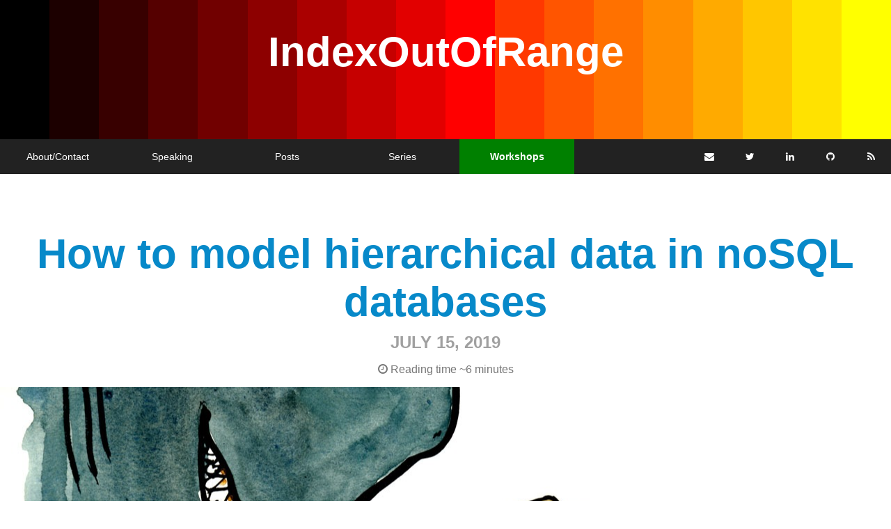

--- FILE ---
content_type: text/html; charset=utf-8
request_url: https://indexoutofrange.com/How-to-model-hierarchical-data-in-noSQL-datababases/
body_size: 13754
content:
<!doctype html> <!--[if lt IE 7]><html class="no-js lt-ie9 lt-ie8 lt-ie7" lang="en"> <![endif]--> <!--[if (IE 7)&!(IEMobile)]><html class="no-js lt-ie9 lt-ie8" lang="en"><![endif]--> <!--[if (IE 8)&!(IEMobile)]><html class="no-js lt-ie9" lang="en"><![endif]--> <!--[if gt IE 8]><!--> <html class="no-js" lang="en"><!--<![endif]--> <head> <meta charset="utf-8"> <title>How to model hierarchical data in noSQL databases &#8211; IndexOutOfRange</title> <meta name="description" content="Modeling hierarchical data in noSQL databases (or in SQL databases without support for CTE) isn't easy or ideal. But there are a few options."> <meta name="keywords" content="data modeling, CTE, SQL, SQL Server, Mongo, DynamoDB, hierarchy"> <!-- Twitter Cards --> <meta name="twitter:card" content="summary_large_image"> <meta name="twitter:image" content="https://IndexOutOfRange.com/data/2019-07-15-How-to-model-hierarchical-data-in-noSQL-datababases/logo.jpg"> <meta name="twitter:title" content="How to model hierarchical data in noSQL databases"> <meta name="twitter:description" content="Modeling hierarchical data in noSQL databases (or in SQL databases without support for CTE) isn't easy or ideal. But there are a few options."> <meta name="twitter:creator" content="@maklipsa"> <!-- Open Graph --> <meta property="og:locale" content="en_US" /> <meta property="og:type" content="article" /> <meta property="og:title" content="How to model hierarchical data in noSQL databases" /> <meta property="og:description" content="Modeling hierarchical data in noSQL databases (or in SQL databases without support for CTE) isn't easy or ideal. But there are a few options." /> <meta property="og:url" content="https://IndexOutOfRange.com/How-to-model-hierarchical-data-in-noSQL-datababases/" /> <meta property="og:site_name" content="IndexOutOfRange" /> <meta property="og:image" content="https://IndexOutOfRange.com/data/2019-07-15-How-to-model-hierarchical-data-in-noSQL-datababases/logo.jpg" /> <meta property="fb:app_id" content="187217638357967" /> <meta name="google-site-verification" content="wZsugt7TE0b4blSPQnXxJ3f8SWyxg31cYN4NlkPa-Ow"> <link rel="canonical" href="https://IndexOutOfRange.com/How-to-model-hierarchical-data-in-noSQL-datababases/"> <link href="/feed.xml" type="application/atom+xml" rel="alternate" title="IndexOutOfRange Feed"> <!-- http://t.co/dKP3o1e --> <meta name="HandheldFriendly" content="True"> <meta name="MobileOptimized" content="320"> <meta name="viewport" content="width=device-width, initial-scale=1.0"> <style> body{margin-top:26px;font-size:16px}.hidden{display:none;visibility:hidden}.visuallyhidden.focusable:active,.visuallyhidden.focusable:focus{position:static;clip:auto;height:auto;width:auto;margin:0;overflow:visible}*,*:after,*:before{-webkit-box-sizing:border-box;-moz-box-sizing:border-box;box-sizing:border-box}article,aside,details,figcaption,figure,footer,header,hgroup,nav,section{display:block}audio,canvas,video{display:inline-block;*display:inline;*zoom:1}audio:not([controls]){display:none}html{font-size:100%;-webkit-text-size-adjust:100%;-ms-text-size-adjust:100%}a:focus{outline:thin dotted #333;outline:5px auto -webkit-focus-ring-color;outline-offset:-2px}a:hover,a:active{outline:0}sub,sup{position:relative;font-size:75%;line-height:0;vertical-align:baseline}sup{top:-0.5em}sub{bottom:-0.25em}blockquote{margin:0}img{max-width:100%;width:auto\9;height:auto;vertical-align:middle;border:0;-ms-interpolation-mode:bicubic}table{width:100%}#map_canvas img,.google-maps img{max-width:none}button,input,select,textarea{margin:0;font-size:100%;vertical-align:middle}button,input{*overflow:visible;line-height:normal}button::-moz-focus-inner,input::-moz-focus-inner{padding:0;border:0}button,html input[type="button"],input[type="reset"],input[type="submit"]{-webkit-appearance:button;cursor:pointer}label,select,button,input[type="button"],input[type="reset"],input[type="submit"],input[type="radio"],input[type="checkbox"]{cursor:pointer}input[type="search"]{box-sizing:content-box;-webkit-appearance:textfield}input[type="search"]::-webkit-search-decoration,input[type="search"]::-webkit-search-cancel-button{-webkit-appearance:none}textarea{overflow:auto;vertical-align:top}::-moz-selection{background-color:rgba(200,200,200,0.8);color:rgba(34,34,34,0.8);text-shadow:none}::selection{background-color:rgba(200,200,200,0.8);color:rgba(34,34,34,0.8);text-shadow:none}.wrap{margin:0 auto}.all-caps{text-transform:uppercase}.image-left{float:none}@media only screen and (min-width: 48em){.image-left{float:left}}.image-right{float:none}@media only screen and (min-width: 48em){.image-right{float:right}}.unstyled-list{list-style:none;margin-left:0;padding-left:0}.unstyled-list li{list-style-type:none}.inline-list{list-style:none;margin-left:0;padding-left:0}.inline-list li{list-style-type:none;display:inline}.gradient{display:flex;flex-direction:row}.gradient div{width:6%;height:250px}b,i,strong,em,blockquote,p,q,span,figure,img,h1,h2,header,input,a{transition:all 0.2s ease}.article-open_shere a{margin:1.2rem 10px;display:inline-block;padding:12px 20px;letter-spacing:.1em;border-radius:20px;text-decoration:none;color:#fcfbf7 !important}.article-open_shere a,.pagination_next,.pagination_prev,.tag{font-weight:700;text-transform:uppercase}.article-open_shere a,.pagination_next,.pagination_prev,.sponsor_bar,.tag{font-family:Tahoma,Geneva,sans-serif}.article-open_shere-twitter{background-color:#55acee}.article-open_shere-facebook{background-color:#3b5998}.article-open_shere-linkedin{background-color:#4875B4}.article-open_shere-email{background-color:#97908F}.article-open_shere-feed{background-color:#dd7346}body{font-family:"Lato",Calibri,Arial,sans-serif;color:rgba(34,34,34,0.8)}h1,h2,h3,h4,h5,h6{font-family:"Lato",Calibri,Arial,sans-serif}h1{font-size:28px;font-size:1.75rem}@media only screen and (min-width: 48em){h1{font-size:32px;font-size:2rem}}a{text-decoration:none;color:#0789c9}a:visited{color:#3ebbf8}a:hover{color:#044666}a:focus{outline:thin dotted;color:#044666}a:hover,a:active{outline:0}.link-arrow{font-weight:100;text-decoration:underline;font-style:normal}figcaption{padding-top:10px;font-size:14px;font-size:.875rem;line-height:1.8571;line-height:1.3;color:rgba(60,60,60,0.8)}.notice{margin-top:1.5em;padding:.5em 1em;text-indent:0;font-size:14px;font-size:.875rem;background-color:#fff;border:1px solid #ccc;border-radius:3px}blockquote{font-family:serif;font-style:italic;border-left:8px solid rgba(187,187,187,0.8);padding-left:20px}@media only screen and (min-width: 48em){blockquote{margin-left:-28px}}tt,code,kbd,samp,pre{font-family:monospace}p code,li code{font-size:12px;font-size:.75rem;line-height:1.5;margin:0 2px;padding:0 5px;border:1px solid #e6e6e6;background-color:#f2f2f2;border-radius:3px}pre{font-size:12px;font-size:.75rem;line-height:1.5;overflow-x:auto}pre::-webkit-scrollbar{height:12px;background-color:#34362e;border-radius:0 0 4px 4px}pre::-webkit-scrollbar-thumb:horizontal{background-color:#6a6d5d;border-radius:4px}.full-screen-width{margin-right:-999em;margin-left:-999em}.full-screen-width figure{margin-right:auto;margin-left:auto;width:100vw}.full-screen-width figure img{width:100%;height:auto;display:block}#main{overflow:hidden}.horizontal-menu{display:flex;flex-direction:row;width:100%;position:relative;top:-50px}nav ul{display:flex;width:100%;margin:0px;padding-left:0px;padding-right:0px}nav ul li{flex:1 1 100%;display:inherit;flex-grow:1;text-align:center}nav ul li a{background-color:#222;display:block;position:relative;padding:15px 20px;font-size:14px;font-size:.875rem;line-height:20px;font-weight:400;color:#fff;outline:none;cursor:pointer;width:100%}nav ul li a:visited{color:#fff}nav ul li a:hover{background-color:rgba(34,34,34,0);color:#fff;transition:background-color 700ms ease-out}nav ul li.socialMedia{text-align:right;flex-shrink:1}nav ul li.socialMedia a{float:right;display:table-cell}nav ul li.space{flex-grow:2;background-color:#222}.dl-menuwrapper{width:150px;position:absolute;top:0;left:0;z-index:1000;-webkit-perspective:1000px;-moz-perspective:1000px;perspective:1000px;-webkit-perspective-origin:50% 200%;-moz-perspective-origin:50% 200%;perspective-origin:50% 200%}@media only screen and (min-width: 48em){.dl-menuwrapper{position:fixed;max-width:175px;top:25px;left:25px}}.dl-menuwrapper button{top:0;left:0;background:#222;border:none;width:48px;height:45px;text-indent:-900em;overflow:hidden;position:relative;cursor:pointer;outline:none;border-radius:0 0 3px 0;opacity:0.6;box-shadow:0 12px 24px rgba(0,0,0,0.4)}@media only screen and (min-width: 48em){.dl-menuwrapper button{border-radius:3px}}.dl-menuwrapper button:hover,.dl-menuwrapper button.dl-active,.dl-menuwrapper ul{background:#aaa}.dl-menuwrapper button:after{content:'';position:absolute;width:68%;height:5px;background:#fff;top:10px;left:16%;box-shadow:0 10px 0 #fff, 0 20px 0 #fff}.dl-menuwrapper button.dl-active{display:none}.dl-menuwrapper ul{padding:0;list-style:none;-webkit-transform-style:preserve-3d;-moz-transform-style:preserve-3d;transform-style:preserve-3d}.dl-menuwrapper li{position:relative}.dl-menuwrapper li h4{margin:0;padding:15px 20px 0;color:rgba(255,255,255,0.9)}.dl-menuwrapper li p{margin:0;padding:15px 20px;font-size:14px;font-size:.875rem;color:rgba(255,255,255,0.8);font-weight:300}.dl-menuwrapper li p a{display:inline;padding:0;font-size:14px;font-size:.875rem}.dl-menuwrapper li a{display:block;position:relative;padding:15px 20px;font-size:14px;font-size:.875rem;line-height:20px;font-weight:400;color:#fff;outline:none}.dl-menuwrapper li.dl-back>a{padding-left:30px;background:rgba(0,0,0,0.2)}.dl-menuwrapper li.dl-back:after,.dl-menuwrapper li>a:not(:only-child):after{position:absolute;top:0;line-height:50px;font-family:"fontawesome";font-display:auto;color:#fff;speak:none;-webkit-font-smoothing:antialiased;content:"\f105"}.dl-menuwrapper li.dl-back:after{left:10px;color:rgba(212,204,198,0.5);-webkit-transform:rotate(180deg);-moz-transform:rotate(180deg);transform:rotate(180deg)}.dl-menuwrapper li>a:after{right:10px;color:rgba(0,0,0,0.15)}.dl-menuwrapper .dl-menu{margin:0;position:relative;max-height:90%;overflow-y:auto;overflow-x:hidden;opacity:0;pointer-events:none;box-shadow:0 12px 24px rgba(0,0,0,0.4);-webkit-transform:translateY(10px);-moz-transform:translateY(10px);transform:translateY(10px);-webkit-backface-visibility:hidden;-moz-backface-visibility:hidden;backface-visibility:hidden;z-index:inherit}@media only screen and (min-width: 48em){.dl-menuwrapper .dl-menu{border-radius:3px}}.dl-menuwrapper .dl-menu.dl-menu-toggle{-webkit-transition:all 0.3s ease;-moz-transition:all 0.3s ease;transition:all 0.3s ease}.dl-menuwrapper .dl-menu.dl-menuopen{opacity:1;pointer-events:auto;-webkit-transform:translateY(0px);-moz-transform:translateY(0px);transform:translateY(0px)}.dl-menuwrapper .dl-submenu{border-radius:3px;box-shadow:0 12px 24px rgba(0,0,0,0.4)}.dl-menuwrapper .dl-submenu .btn{margin-bottom:0}.dl-menuwrapper li .dl-submenu{display:none}.dl-menu.dl-subview li,.dl-menu.dl-subview li.dl-subviewopen>a,.dl-menu.dl-subview li.dl-subview>a{display:none}.dl-menu.dl-subview li.dl-subview,.dl-menu.dl-subview li.dl-subview .dl-submenu,.dl-menu.dl-subview li.dl-subviewopen,.dl-menu.dl-subview li.dl-subviewopen>.dl-submenu,.dl-menu.dl-subview li.dl-subviewopen>.dl-submenu>li{display:block}.dl-menu.dl-animate-out{-webkit-animation:MenuAnimOut 0.4s ease;-moz-animation:MenuAnimOut 0.4s ease;animation:MenuAnimOut 0.4s ease}.dl-menu.dl-animate-in{-webkit-animation:MenuAnimIn 0.4s ease;-moz-animation:MenuAnimIn 0.4s ease;animation:MenuAnimIn 0.4s ease}.dl-menuwrapper>.dl-submenu.dl-animate-in{-webkit-animation:SubMenuAnimIn 0.4s ease;-moz-animation:SubMenuAnimIn 0.4s ease;animation:SubMenuAnimIn 0.4s ease}.dl-menuwrapper>.dl-submenu.dl-animate-out{-webkit-animation:SubMenuAnimOut 0.4s ease;-moz-animation:SubMenuAnimOut 0.4s ease;animation:SubMenuAnimOut 0.4s ease}.no-touch .dl-menuwrapper li a:hover{background:rgba(255,248,213,0.1)}.no-js .dl-trigger{display:none}.no-js .dl-menuwrapper{position:initial}@media only screen and (min-width: 48em){.no-js .dl-menuwrapper{position:absolute}}.no-js .dl-menuwrapper .dl-menu{position:relative;opacity:1;pointer-events:auto;-webkit-transform:none;-moz-transform:none;transform:none}.no-js .dl-menuwrapper li .dl-submenu{display:block}.no-js .dl-menuwrapper li.dl-back{display:none}.no-js .dl-menuwrapper li>a:not(:only-child){background:rgba(0,0,0,0.1)}.no-js .dl-menuwrapper li>a:not(:only-child):after{content:''}.no-js .dl-menu{max-height:100%}.no-js .dl-menu li{display:block}.dl-menuwrapper button:hover,.dl-menuwrapper button.dl-active,.dl-menuwrapper ul{background:#222}.dl-menu li{display:none}.dl-menuopen li{display:block}body{margin:0;padding:0;width:100%;background-color:#fff}.entry,.hentry{*zoom:1}.entry:before,.entry:after,.hentry:before,.hentry:after{display:table;content:"";line-height:0}.entry:after,.hentry:after{clear:both}.entry h1,.entry h2,.entry h3,.entry h4,.entry h5,.entry h6,.entry p,.entry li,.hentry h1,.hentry h2,.hentry h3,.hentry h4,.hentry h5,.hentry h6,.hentry p,.hentry li{word-wrap:break-word}.entry-content{font-size:16px;font-size:1rem;line-height:1.625;margin-bottom:26px;margin-bottom:1.625rem}.entry-content p>a,.entry-content li>a{border-bottom:1px dotted #d2effd}.entry-content p>a:hover,.entry-content li>a:hover{border-bottom-style:solid}.entry-header{width:100%;overflow:hidden;position:relative}.header-title{text-align:center;margin:30px 0 0}.header-title h1{margin:10px 20px;font-weight:700;font-size:32px;font-size:2rem;color:rgba(85,85,85,0.8)}@media only screen and (min-width: 48em){.header-title h1{font-size:48px;font-size:3rem}}@media only screen and (min-width: 62.5em){.header-title h1{font-size:60px;font-size:3.75rem}}.header-title h2{margin:0;font-size:18px;font-size:1.125rem;text-transform:uppercase;color:rgba(136,136,136,0.8)}@media only screen and (min-width: 48em){.header-title h2{font-size:24px;font-size:1.5rem}}.header-title p{color:rgba(85,85,85,0.8)}.header-title-index{height:400px}.header-title-index a{color:white}.header-title-index a:visited{color:white}.header-title-post{position:absolute;top:0px;width:100%}.header-title-post h1{color:#fff}.feature .header-title{position:absolute;top:30px;display:table;margin-top:0;width:100%;overflow:hidden}.feature .header-title .header-title-wrap{display:table-cell;margin:0 auto;text-align:center}.feature .header-title h1{margin:10px;font-weight:700;margin:10px 60px;color:#fff}.feature .header-title h1 a{color:#fff}.feature .header-title h2{margin:0;color:#fff;text-transform:uppercase}@media only screen and (min-width: 48em){.feature .header-title h2 a{color:#fff}}.feature .header-title p{color:#fff}.image-credit{position:absolute;bottom:0;right:0;margin:0 auto;max-width:440px;padding:10px 15px;background-color:rgba(34,34,34,0.5);color:#fff;font-size:12px;font-size:.75rem;text-align:right;border-radius:3px 0 0 3px;z-index:10}@media only screen and (min-width: 48em){.image-credit{max-width:760px}}@media only screen and (min-width: 62.5em){.image-credit{max-width:960px}}.image-credit a{color:#fff;text-decoration:none}header .entry-meta{display:none}@media only screen and (min-width: 48em){header .entry-meta{display:block}}#post .entry-content,#page .entry-content{margin:40px 2px 20px 2px;padding:10px 15px;background-color:#fff;border-radius:3px}@media only screen and (min-width: 48em){#post .entry-content,#page .entry-content{margin-left:10px;margin-right:10px;padding:20px 30px}}@media only screen and (min-width: 62.5em){#post .entry-content,#page .entry-content{max-width:1400px;margin:50px auto 30px auto;padding:50px 80px}#post .entry-content>p:first-child,#page .entry-content>p:first-child{font-size:20px;font-size:1.25rem;line-height:1.3;margin-bottom:26px;margin-bottom:1.625rem}}#post .entry-meta,#page .entry-meta{margin:50px 30px 30px;text-align:center}.entry-tags{display:block;margin-bottom:6px}.tag-heading,.year-heading{margin-top:0}.permalink{margin-right:7px}.pagination{margin:20px 10px;text-align:center}.pagination ul{display:inline;margin-left:10px;margin-right:10px}.pagination li{padding-left:4px;padding-right:4px}.pagination .current-page{font-weight:700}.list-item{width:100%;text-align:left}.list-item h4{font-size:18px;font-size:1.125rem;margin-bottom:0}.list-item span{display:block;font-size:14px;font-size:.875rem;color:rgba(162,162,162,0.8)}@media only screen and (min-width: 48em){.list-item{width:49%;float:left}.list-item:nth-child(2){text-align:right}}#post-index #main{margin:40px 2px 20px 2px}@media only screen and (min-width: 48em){#post-index #main{margin-left:20px;margin-right:20px}}@media only screen and (min-width: 62.5em){#post-index #main{max-width:1400px;margin-top:50px;margin-left:auto;margin-right:auto}}#post-index article{background-color:#fff;box-shadow:0 0 0 0,0 6px 12px rgba(34,34,34,0.1);border-radius:3px;margin-bottom:20px;padding:25px 15px}@media only screen and (min-width: 48em){#post-index article{padding:30px}}@media only screen and (min-width: 62.5em){#post-index article{margin-bottom:30px;padding:50px 80px}}.entry-image-index{margin-top:-25px;margin-left:-15px;margin-right:-15px;margin-bottom:10px;overflow:hidden;height:250px;position:relative}@media only screen and (min-width: 48em){.entry-image-index{margin-top:-30px;margin-left:-30px;margin-right:-30px;margin-bottom:15px}}@media only screen and (min-width: 62.5em){.entry-image-index{margin-top:-50px;margin-left:-80px;margin-right:-80px;margin-bottom:20px}}.entry-image-index img{border-radius:3px 0 0 3px;width:100%}@media only screen and (min-width: 48em){.hentry .entry-image-index{margin-bottom:20px}}@media only screen and (min-width: 62.5em){.hentry .entry-image-index{margin-bottom:40px}} </style> <meta http-equiv="cleartype" content="on"> <!-- Icons --> <!-- 16x16 --> <link rel="shortcut icon" href="/favicon.ico"> <!-- 32x32 --> <link rel="shortcut icon" href="/favicon.png"> <!-- 57x57 (precomposed) for iPhone 3GS, pre-2011 iPod Touch and older Android devices --> <link rel="apple-touch-icon-precomposed" href="/images/apple-touch-icon-precomposed.png"> <!-- 72x72 (precomposed) for 1st generation iPad, iPad 2 and iPad mini --> <link rel="apple-touch-icon-precomposed" sizes="72x72" href="/images/apple-touch-icon-72x72-precomposed.png"> <!-- 114x114 (precomposed) for iPhone 4, 4S, 5 and post-2011 iPod Touch --> <link rel="apple-touch-icon-precomposed" sizes="114x114" href="/images/apple-touch-icon-114x114-precomposed.png"> <!-- 144x144 (precomposed) for iPad 3rd and 4th generation --> <link rel="apple-touch-icon-precomposed" sizes="144x144" href="/images/apple-touch-icon-144x144-precomposed.png"> <link rel="icon" type="image/png" href="/images/favicon-196x196.png" sizes="196x196" /> <link rel="icon" type="image/png" href="/images/favicon-96x96.png" sizes="96x96" /> <link rel="icon" type="image/png" href="/images/favicon-32x32.png" sizes="32x32" /> <link rel="icon" type="image/png" href="/images/favicon-16x16.png" sizes="16x16" /> <link rel="icon" type="image/png" href="/images/favicon-128.png" sizes="128x128" /> <meta name="application-name" content="&nbsp;" /> <meta name="msapplication-TileColor" content="#FFFFFF" /> <meta name="msapplication-TileImage" content="/images/mstile-144x144.png" /> <meta name="msapplication-square70x70logo" content="/images/mstile-70x70.png" /> <meta name="msapplication-square150x150logo" content="/images/mstile-150x150.png" /> <meta name="msapplication-wide310x150logo" content="/images/mstile-310x150.png" /> <meta name="msapplication-square310x310logo" content="/images/mstile-310x310.png" /> <!-- hilight.js --> <!--<link rel="stylesheet" href="//cdnjs.cloudflare.com/ajax/libs/highlight.js/9.3.0/styles/vs.min.css"> <link href="/assets/css/highlight.vs.css"></link> <script src="/assets/js/highlight.js"></script> <script> hljs.initHighlightingOnLoad(); hljs.configure({languages: []}) </script>--> </head> <body id="post" > <!--[if lt IE 9]><div class="upgrade"><strong><a href="http://whatbrowser.org/">Your browser is quite old!</strong> Why not upgrade to a different browser to better enjoy this site?</a></div><![endif]--> <div class="entry-header"> <div class="header-title header-title-post"> <div class="header-title-wrap header-title-index"> <h1><a href="/" >IndexOutOfRange</a></h1> <h2></h2> </div><!-- /.header-title-wrap --> </div><!-- /.entry-image --> <div class="gradient"> <div style="background:#000000" ></div> <div style="background:#1C0000" ></div> <div style="background:#380000" ></div> <div style="background:#550000" ></div> <div style="background:#710000" ></div> <div style="background:#8D0000" ></div> <div style="background:#AA0000" ></div> <div style="background:#C60000" ></div> <div style="background:#E20000" ></div> <div style="background:#FF0000" ></div> <div style="background:#FF3800" ></div> <div style="background:#FF5500" ></div> <div style="background:#FF7100" ></div> <div style="background:#FF8D00" ></div> <div style="background:#FFAA00" ></div> <div style="background:#FFC600" ></div> <div style="background:#FFE200" ></div> <div style="background:#FFFF00" ></div> </div> <nav id="horizontal-menu" class="horizontal-menu" role="navigation" > <ul> <li><a href="/about/">About/Contact</a></li> <li><a href="/speaking/">Speaking</a></li> <li><a href="/posts/">Posts</a></li> <li><a href="/series/">Series</a></li> <li><a href="/workshops/" style="background-color: green"><b>Workshops</b></a></li> <li class="space" ><a href="https://IndexOutOfRange.com"></a></li> <li class="socialMedia" > <a href="/cdn-cgi/l/email-protection#e18c808a8d88919280a1868c80888dcf828e8c"><i class="fa fa-fw fa-envelope"></i></a> <a href="https://twitter.com/maklipsa"><i class="fa fa-fw fa-twitter"></i></a> <a href="https://linkedin.com/in/szymonwarda"><i class="fa fa-fw fa-linkedin"></i></a> <a href="https://github.com/maklipsa"><i class="fa fa-fw fa-github"></i></a> <a href="https://IndexOutOfRange.com/feed.xml"><i class="fa fa-fw fa-rss"></i></a> </li> </ul> </nav> </div><!-- /.entry-header --> <div id="main" role="main"> <article class="hentry"> <header class="header-title"> <div class="header-title-wrap" > <h1 class="entry-title"><a href="/How-to-model-hierarchical-data-in-noSQL-datababases/" rel="bookmark" title="How to model hierarchical data in noSQL databases">How to model hierarchical data in noSQL databases</a></h1> <h2><span class="entry-date date published"><time datetime="2019-07-15T00:00:00+02:00">July 15, 2019</time></span></h2> <p class="entry-reading-time"> <i class="fa fa-clock-o"></i> Reading time ~6 minutes </p><!-- /.entry-reading-time --> </div><!-- /.header-title-wrap --> </header> <div class="entry-content entry-content-image"> <div class="entry-image-index" style="background:url('/data/2019-07-15-How-to-model-hierarchical-data-in-noSQL-datababases/logo.jpg') no-repeat scroll center center; background-size: cover;"> </div> <div class="panel seriesNote"> <p> This article is <strong>Part 1</strong> in a <strong>2-Part</strong> Series. </p> <ul> <li>Part 1 - This Article </li> <li>Part 2 - <a href="/Modeling-version-and-temporary-state-in-noSQL-databases/">Modeling version and temporary state in noSQL databases</a> </li> </ul> </div> <p>Querying hierarchical data is always where the big boys of SQL shined. And I really mean the <strong>big boys</strong> part since <s>only Oracle, and Microsoft SQL Server have support for CTE</s> [As Thomas Levesque pointed out in the comments, not only those have support for CTE. Full list on <a href="https://en.wikipedia.org/wiki/Hierarchical_and_recursive_queries_in_SQL#Common_table_expression">wikipedia</a>] (<strong>C</strong>ommon <strong>T</strong>able <strong>E</strong>xpressions) that allow for executing one SQL statement what will fetch a subtree. There are data modeling approaches that allow for doing hierarchical data reads with noSQL databases and databases without support for CTE.</p> <!--MORE--> <h1 id="an-example">An Example</h1> <p>The most common and obvious example of hierarchical data is the family tree (we are using parent and child when talking about hierarchical data for a reason). But because of limitations that we will discuss in the end, let’s look at another widespread usage: folder structure.</p> <p><img src="https://upload.wikimedia.org/wikipedia/commons/6/69/FolderStructure_07ShotsDepartmentsDetailed.jpg" alt="" /></p> <p>Modeling the structure in a relational database is very easy and can be done in one table:</p> <table> <thead> <tr> <th style="text-align: left">Id</th> <th style="text-align: left">Name</th> <th style="text-align: left">ParentId</th> </tr> </thead> <tbody> <tr> <td style="text-align: left">1</td> <td style="text-align: left">07-Shots</td> <td style="text-align: left">null</td> </tr> <tr> <td style="text-align: left">2</td> <td style="text-align: left">EX-000</td> <td style="text-align: left">2</td> </tr> <tr> <td style="text-align: left">3</td> <td style="text-align: left">0000</td> <td style="text-align: left">2</td> </tr> <tr> <td style="text-align: left">4</td> <td style="text-align: left">Anin</td> <td style="text-align: left">3</td> </tr> <tr> <td style="text-align: left">5</td> <td style="text-align: left">Cloth</td> <td style="text-align: left">3</td> </tr> </tbody> </table> <p>names are self-explanatory.</p> <style> table { border-collapse: collapse; width: auto !important; } table, th, td { border: 1px solid black; } </style> <h1 id="sql">SQL</h1> <p>As I wrote earlier, with SQL, we can use CTE. It will look more or less like this:</p> <div class="language-sql highlighter-rouge"><div class="highlight"><pre class="highlight"><code><span class="k">WITH</span> <span class="n">Folder_CTE</span> <span class="p">(</span><span class="n">Id</span><span class="p">,</span> <span class="n">Name</span><span class="p">)</span>
<span class="k">AS</span>
<span class="p">(</span>
    <span class="c1">-- Select the root</span>
    <span class="k">SELECT</span> 
        <span class="n">rootParent</span><span class="p">.</span><span class="n">Id</span><span class="p">,</span>
        <span class="n">rootParent</span><span class="p">.</span><span class="n">Name</span>
    <span class="k">FROM</span> <span class="n">Folder</span> <span class="k">as</span> <span class="n">rootParent</span>
    <span class="k">Where</span> <span class="n">Id</span><span class="o">=</span> <span class="c1">-- The most parent Id from which we want to read the structure</span>

    <span class="c1">-- Union the result</span>
    <span class="k">UNION</span> <span class="k">ALL</span>

    <span class="c1">-- Select the next level of hierarchy by joining Folder with the already selected elements </span>
    <span class="k">SELECT</span> 
        <span class="n">Id</span><span class="p">,</span>
        <span class="n">Name</span>
    <span class="k">FROM</span>  <span class="n">Folder</span> <span class="k">as</span> <span class="n">child</span>
    <span class="k">Join</span> <span class="n">Folder_CTE</span> <span class="k">as</span> <span class="n">parent</span> <span class="k">on</span> <span class="n">child</span><span class="p">.</span><span class="n">ParentId</span> <span class="o">=</span> <span class="n">parent</span><span class="p">.</span><span class="n">Id</span> <span class="c1">-- Join existing with new. </span>
<span class="p">)</span>
<span class="c1">-- Select the whole result</span>
<span class="k">SELECT</span>     
    <span class="n">Id</span><span class="p">,</span>
    <span class="n">Name</span><span class="p">,</span>
    <span class="n">Surname</span>
<span class="k">FROM</span> <span class="n">Folder_CTE</span>

</code></pre></div></div> <p>What will happen is SQL Server engine will unwind the query fetching results until no new results are returned. It still means doing multiple joins, but the performance penalty isn’t that big.</p> <p>There are some limits to this approach.</p> <ul> <li>As with most (all to my knowledge) programming languages, there is a limit to this recursion. In case of SQL Server it is <a href="https://stackoverflow.com/questions/2644281/how-many-maximum-recursion-possible-for-cte-in-sql-server">100 by default</a> but <a href="https://social.msdn.microsoft.com/Forums/sqlserver/en-US/db9187df-5c0e-4fe6-bcb7-5d8039fab279/capacity-of-cte?forum=sqldatabaseengine">can be changed to 32,767</a>. With OLTP (<strong>O</strong>n<strong>l</strong>ine <strong>T</strong>ransaction <strong>P</strong>rocessing) loads this shouldn’t be a problem. For reporting (OLAP - <strong>O</strong>n<strong>l</strong>ine <strong>A</strong>nalytics <strong>P</strong>rocessing), you should be denormalizing your data anyway.</li> </ul> <!-- Begin MailChimp Signup Form --> <link href="//cdn-images.mailchimp.com/embedcode/horizontal-slim-10_7.css" rel="stylesheet" type="text/css" /> <style type="text/css"> #mc_embed_signup{ clear:left; font:14px Helvetica,Arial,sans-serif; width:100%; margin-top: 40px; margin-bottom: 40px; height:100px; } #mc_embed_signup .newsletter div{ height: 100px; } #mc_embed_signup form{ position: relative; top: -90px; } /* Add your own MailChimp form style overrides in your site stylesheet or in this style block. We recommend moving this block and the preceding CSS link to the HEAD of your HTML file. */ </style> <div id="mc_embed_signup"> <div class="gradient newsletter"> <div style="background:#000000"></div> <div style="background:#1C0000"></div> <div style="background:#380000"></div> <div style="background:#550000"></div> <div style="background:#710000"></div> <div style="background:#8D0000"></div> <div style="background:#AA0000"></div> <div style="background:#C60000"></div> <div style="background:#E20000"></div> <div style="background:#FF0000"></div> <div style="background:#FF3800"></div> <div style="background:#FF5500"></div> <div style="background:#FF7100"></div> <div style="background:#FF8D00"></div> <div style="background:#FFAA00"></div> <div style="background:#FFC600"></div> <div style="background:#FFE200"></div> <div style="background:#FFFF00"></div> </div> <form action="https://IndexOutOfRange.us15.list-manage.com/subscribe/post?u=b1c1099bf7f49b95c64107c99&amp;id=6a5eb68eb7" method="post" id="mc-embedded-subscribe-form" name="mc-embedded-subscribe-form" class="validate" target="_blank" novalidate=""> <div id="mc_embed_signup_scroll"> <label for="mce-EMAIL" style="color: white;">Get email notifications about new posts:</label> <input type="email" value="" name="EMAIL" class="email" id="mce-EMAIL" placeholder="email address" required="" /> <!-- real people should not fill this in and expect good things - do not remove this or risk form bot signups--> <div style="position: absolute; left: -5000px;" aria-hidden="true"><input type="text" name="b_b1c1099bf7f49b95c64107c99_6a5eb68eb7" tabindex="-1" value="" /></div> <div class="clear"><input type="submit" value="Subscribe" name="subscribe" id="mc-embedded-subscribe" class="button" /></div> </div> </form> </div> <!--End mc_embed_signup--> <h1 id="modeling-hierarchy-in-nosql-database-or-without-cte">Modeling hierarchy in noSQL database or without CTE</h1> <p>Techniques for modeling hierarchy efficiently can be applied in noSQL databases and in SQL databases without the support for CTE.</p> <h2 id="application-recursion">Application recursion</h2> <p>The first approach is to fetch each individual layer of hierarchy one at a time with the looping done by the application. The initial SQLs will look like this:</p> <div class="language-sql highlighter-rouge"><div class="highlight"><pre class="highlight"><code><span class="k">SELECT</span> 
    <span class="n">Id</span><span class="p">,</span>
    <span class="n">Name</span>
<span class="k">FROM</span> <span class="n">Folder</span>
</code></pre></div></div> <p>The next SQL will look like this:</p> <div class="language-sql highlighter-rouge"><div class="highlight"><pre class="highlight"><code><span class="k">SELECT</span> 
    <span class="n">Id</span><span class="p">,</span>
    <span class="n">Name</span>
<span class="k">FROM</span>  <span class="n">Folder</span>
<span class="k">Where</span> <span class="n">ParentId</span> <span class="k">IN</span> <span class="p">(...)</span> <span class="c1">--Ids of parents read in the previous iteration</span>
</code></pre></div></div> <p>There are a few problems with this approach:</p> <ul> <li>We will be executing multiple SQL queries</li> <li>The <code class="language-plaintext highlighter-rouge">IN</code> operator has a limit to the number of elements it can have. I remember it being around 2100, but now the documentation mentions <a href="https://docs.microsoft.com/en-us/sql/t-sql/language-elements/in-transact-sql?view=sql-server-2017">many thousands</a>.</li> <li>The query plan optimizer selects existing plans for procedures with <strong>the same text and number of parameters</strong> (if you are sending parameter <strong>values</strong> in the query text please stop reading and fix it). For every laver of hierarchy, we will be changing the number of <code class="language-plaintext highlighter-rouge">IN</code> parameters (<code class="language-plaintext highlighter-rouge">@p1, @p2, @p3, .... @pN</code>) so every query will have the overhead of the optimizer.</li> </ul> <h2 id="building-the-hierarchy-in-the-application">Building the hierarchy in the application</h2> <p>Another approach is to get all the data, build the hierarchy in the app, and then do filtering. If we will be holding the data in the application cache, this is the simplest solution, so let’s not over enginer.</p> <h2 id="hierarchy-path">Hierarchy path</h2> <p>The idea of this approach is to extend our object/table with one additional field - <code class="language-plaintext highlighter-rouge">HierarchyPath</code>:</p> <div class="language-json highlighter-rouge"><div class="highlight"><pre class="highlight"><code><span class="p">{</span><span class="w">
    </span><span class="nl">"Id"</span><span class="p">:</span><span class="w">
    </span><span class="nl">"Name"</span><span class="p">:</span><span class="w">
    </span><span class="nl">"ParentId"</span><span class="p">:</span><span class="w">
    </span><span class="nl">"HierarchyPath"</span><span class="p">:</span><span class="w">
</span><span class="p">}</span><span class="w">
</span></code></pre></div></div> <p>In this field, we put Ids of our parents (from the furthest away to the closest) separated by some unique character. Like this:</p> <div class="language-plaintext highlighter-rouge"><div class="highlight"><pre class="highlight"><code>5$18$201$8
</code></pre></div></div> <p>For folder structure example from the start of the post, it will look like this:</p> <table> <thead> <tr> <th style="text-align: left">Id</th> <th style="text-align: left">Name</th> <th style="text-align: left">ParentId</th> <th style="text-align: left">HierarchyPath</th> </tr> </thead> <tbody> <tr> <td style="text-align: left">1</td> <td style="text-align: left">07-Shots</td> <td style="text-align: left">null</td> <td style="text-align: left"> </td> </tr> <tr> <td style="text-align: left">2</td> <td style="text-align: left">EX-000</td> <td style="text-align: left">2</td> <td style="text-align: left">1$</td> </tr> <tr> <td style="text-align: left">3</td> <td style="text-align: left">0000</td> <td style="text-align: left">2</td> <td style="text-align: left">1$2$</td> </tr> <tr> <td style="text-align: left">4</td> <td style="text-align: left">Anin</td> <td style="text-align: left">3</td> <td style="text-align: left">1$2$3$</td> </tr> <tr> <td style="text-align: left">5</td> <td style="text-align: left">Cloth</td> <td style="text-align: left">3</td> <td style="text-align: left">1$2$3$</td> </tr> </tbody> </table> <p>Where <code class="language-plaintext highlighter-rouge">$</code> plays the role of the separator.</p> <p>You might say. It’s stupid. Why would this make it any better? We are missing two additional ingredients:</p> <ul> <li>Create a <strong>text index</strong> on the field.</li> <li>Use <code class="language-plaintext highlighter-rouge">StartsWith</code> (or a right hand like) to search for the structure.</li> </ul> <p>We can’t use a standard index since it will create an index of hashed values. That will not help us since a <code class="language-plaintext highlighter-rouge">StartsWith</code> on hashes just doesn’t make any sense. <strong>We need to query actual values</strong>. This type of indexes are available in most document databases under different names:</p> <ul> <li><a href="https://dzone.com/articles/indexing-in-mongodb">special text indexes in MongoDB</a></li> <li><a href="https://docs.microsoft.com/en-us/azure/cosmos-db/index-policy">range indexes in CosmosDB</a></li> <li><a href="https://aws.amazon.com/blogs/database/using-sort-keys-to-organize-data-in-amazon-dynamodb/">sort keys in DynamoDB</a></li> </ul> <p>In our case, the query will look more or less like this :</p> <div class="language-sql highlighter-rouge"><div class="highlight"><pre class="highlight"><code><span class="k">SELECT</span> 
    <span class="n">Id</span><span class="p">,</span>
    <span class="n">Name</span>
<span class="k">FROM</span> <span class="n">Folder</span>
<span class="k">Where</span> <span class="n">HierarchyPath</span> <span class="n">StartsWith</span> <span class="nv">"1$"</span>
</code></pre></div></div> <p>Using this approach, we can use a single query to select the whole subtree without doing a scan over all the records.</p> <h3 id="criticism">Criticism</h3> <p>When I saw it, it felt like this:</p> <p><img src="/data/2019-07-15-How-to-model-hierarchical-data-in-noSQL-datababases/engine.jpg" alt="plane ducktaping" /> source: Daily Mail.</p> <p>But the same as with the image, going deeper made me appreciate the solution more. For the plane ducktape I will give it to the experts:</p> <iframe width="560" height="315" src="https://www.youtube.com/embed/mG6gHpP6r1o" frameborder="0" allow="accelerometer; autoplay; encrypted-media; gyroscope; picture-in-picture" allowfullscreen=""></iframe> <h3 id="limitations">Limitations:</h3> <p>We have the “feeling” part sorted, so let’s talk about the limitations.:</p> <h4 id="selecting-the-identifier">Selecting the identifier</h4> <p>This one isn’t significant, but being aware of. When using string identifiers inputted by users selecting the <code class="language-plaintext highlighter-rouge">HierarchyPath</code> separator isn’t that simple since it can’t exist in the <code class="language-plaintext highlighter-rouge">Id</code> itself.</p> <h4 id="multiple-parent-scenario">Multiple parent scenario.</h4> <p>This limitation is why we didn’t model the parent-child / family tree scenario. In most cases, you have at least two (biological) parents, and the only way to support this is to generate all paths (all 2^N of them where <code class="language-plaintext highlighter-rouge">N</code> is the depth of the structure)</p> <h4 id="changing-the-id-or-the-parentid">Changing the <code class="language-plaintext highlighter-rouge">Id</code> or the <code class="language-plaintext highlighter-rouge">ParentId</code></h4> <p>When we change the <code class="language-plaintext highlighter-rouge">Id</code>, or the hierarchy structure, we need to update the <code class="language-plaintext highlighter-rouge">HierarchyPath</code> in the whole subtree. Solution for this varies a but for SQL and noSQL databases.</p> <p>With SQL databases we can use a trigger (I know triggers are bad, but this isn’t business logic but technical, so they are less bad here). The main benefit of doing it this way is that triggers are executed in the same transaction, so we will not lose data integrity.</p> <p>Even noSQL databases that offer the functionality of a trigger don’t execute them in the same transaction. Here we are left with eventual consistency.</p> <p>The approach that can be used in both SQL and noSQL implementations is to trigger a background job (AWS Lambda, Azure Function, or a <a href="/Don't %20do%20it%20now!%20Part%202.%20Background%20tasks,%20job%20queuing%20and%20scheduling%20with%20Hangfire/">Hangfire job</a> that will go over the data and update the <code class="language-plaintext highlighter-rouge">HierarchyPath</code> values.</p> <h3 id="starting-from-the-middle">Starting from the middle</h3> <p>The last, and a quite significant problem is that we can’t effectively ask for substructure that would start in the middle of the tree. When starting from the middle, we can’t use a <code class="language-plaintext highlighter-rouge">StartsWith</code> clause, but will have to go with <code class="language-plaintext highlighter-rouge">Contains</code>. This will scan all values in the index. It will still be faster than scanning the documents, but not as optimal as <code class="language-plaintext highlighter-rouge">StartsWith</code>.</p> <h1 id="summary">Summary</h1> <p>The solutions above aren’t ideal, but no answer is. As always think about the pros and cons and select the best for your use case.</p> <footer class="entry-meta"> <span class="entry-tags"><a href="/tags/#data modeling" title="Pages tagged data modeling" class="tag"><span class="term">data modeling</span></a><a href="/tags/#CTE" title="Pages tagged CTE" class="tag"><span class="term">CTE</span></a><a href="/tags/#SQL" title="Pages tagged SQL" class="tag"><span class="term">SQL</span></a><a href="/tags/#SQL Server" title="Pages tagged SQL Server" class="tag"><span class="term">SQL Server</span></a><a href="/tags/#Mongo" title="Pages tagged Mongo" class="tag"><span class="term">Mongo</span></a><a href="/tags/#DynamoDB" title="Pages tagged DynamoDB" class="tag"><span class="term">DynamoDB</span></a><a href="/tags/#hierarchy" title="Pages tagged hierarchy" class="tag"><span class="term">hierarchy</span></a></span> <section class="article-open_shere"> <a class="article-open_shere-twitter article-open_window" href="https://twitter.com/share?text=How to model hierarchical data in noSQL databases;url=https://IndexOutOfRange.com/How-to-model-hierarchical-data-in-noSQL-datababases/"><i class="fa fa-twitter"></i> Tweet</a> <a class="article-open_shere-facebook article-open_window" href="https://www.facebook.com/sharer/sharer.php?u=https://IndexOutOfRange.com/How-to-model-hierarchical-data-in-noSQL-datababases/"><i class="fa fa-facebook"></i> Post</a> <a class="article-open_shere-linkedin article-open_window" href="https://www.linkedin.com/shareArticle?mini=true&amp;url=https://IndexOutOfRange.com/How-to-model-hierarchical-data-in-noSQL-datababases/"><i class="fa fa-linkedin"></i> Update</a> <a class="article-open_shere-email" href="/cdn-cgi/l/email-protection#[base64]"><i class="fa fa-envelope"></i> Email</a> <a class="article-open_shere-feed" href="/feed.xml"><i class="fa fa-rss"></i> RSS</a> </section> </footer> <!-- Begin MailChimp Signup Form --> <link href="//cdn-images.mailchimp.com/embedcode/horizontal-slim-10_7.css" rel="stylesheet" type="text/css"> <style type="text/css" > #mc_embed_signup{ clear:left; font:14px Helvetica,Arial,sans-serif; width:100%; margin-top: 40px; margin-bottom: 40px; height:100px; } #mc_embed_signup .newsletter div{ height: 100px; } #mc_embed_signup form{ position: relative; top: -90px; } /* Add your own MailChimp form style overrides in your site stylesheet or in this style block. We recommend moving this block and the preceding CSS link to the HEAD of your HTML file. */ </style> <div id="mc_embed_signup"> <div class="gradient newsletter"> <div style="background:#000000" ></div> <div style="background:#1C0000" ></div> <div style="background:#380000" ></div> <div style="background:#550000" ></div> <div style="background:#710000" ></div> <div style="background:#8D0000" ></div> <div style="background:#AA0000" ></div> <div style="background:#C60000" ></div> <div style="background:#E20000" ></div> <div style="background:#FF0000" ></div> <div style="background:#FF3800" ></div> <div style="background:#FF5500" ></div> <div style="background:#FF7100" ></div> <div style="background:#FF8D00" ></div> <div style="background:#FFAA00" ></div> <div style="background:#FFC600" ></div> <div style="background:#FFE200" ></div> <div style="background:#FFFF00" ></div> </div> <form action="https://IndexOutOfRange.us15.list-manage.com/subscribe/post?u=b1c1099bf7f49b95c64107c99&amp;id=6a5eb68eb7" method="post" id="mc-embedded-subscribe-form" name="mc-embedded-subscribe-form" class="validate" target="_blank" novalidate> <div id="mc_embed_signup_scroll"> <label for="mce-EMAIL" style="color: white;" >Get email notifications about new posts:</label> <input type="email" value="" name="EMAIL" class="email" id="mce-EMAIL" placeholder="email address" required> <!-- real people should not fill this in and expect good things - do not remove this or risk form bot signups--> <div style="position: absolute; left: -5000px;" aria-hidden="true"><input type="text" name="b_b1c1099bf7f49b95c64107c99_6a5eb68eb7" tabindex="-1" value=""></div> <div class="clear"><input type="submit" value="Subscribe" name="subscribe" id="mc-embedded-subscribe" class="button"></div> </div> </form> </div> <!--End mc_embed_signup--> </div><!-- /.entry-content --> <div class="entry-content author_info" > <section class="article-open_author"> <figure class="article-open_author_image"> <div class="img" style="background-image: url(/data/photo_small.jpg)"><span class="hidden">Szymon Warda's Picture</span></div> </figure> <div class="article-open_author_bio"> <h5 itemprop="author" itemscope="" itemtype="http://schema.org/Person" class="authorName" >Szymon Warda</h5> <p>Hi, I'm Szymon Warda. I write code, design IT systems, write this blog, <a href="https://twitter.com/" >tweet</a> and <a href="https://indexoutofrange.com/speaking/" >speak at conferences</a>. If You want to know more <a href="/about" >go here</a>, or follow me:</p> <div class="sm_follow"> <a href="https://twitter.com/maklipsa"><i class="fa fa-fw fa-twitter"></i></a> <a href="https://www.facebook.com/szymon.warda"><i class="fa fa-fw fa-facebook"></i></a> <a href="https://linkedin.com/in/szymonwarda"><i class="fa fa-fw fa-linkedin"></i></a> <a href="https://IndexOutOfRange.com/feed.xml"><i class="fa fa-fw fa-rss"></i></a> </div> </div> </section> </div> <section id="disqus_thread"></section><!-- /#disqus_thread --> <div class="read-more"> <div class="read-more-header"> <a href="/Lessons-learned-from-making-a-Pluralsight-course/" class="read-more-btn">Read More</a> </div><!-- /.read-more-header --> <div class="read-more-content"> <h3><a href="/RavenDBvsMongoDB/" title="MongoDB vs RavenDB">MongoDB vs RavenDB</a></h3> <p>A comparison between MongoDB and RavenDB <a href="/RavenDBvsMongoDB/">Continue reading</a></p> </div><!-- /.read-more-content --> <div class="read-more-list"> <div class="list-item"> <h4><a href="/data-driven-tests-tips-and-tricks-part2/" title="Tips, tricks, and good practices for Data-Driven Testing. Part 2.">Tips, tricks, and good practices for Data-Driven Testing. Part 2.</a></h4> <span>Published on September 09, 2019</span> </div><!-- /.list-item --> <div class="list-item"> <h4><a href="/data-driven-tests-tips-and-tricks-part1/" title="Tips, tricks, and good practices for Data-Driven Testing. Part 1.">Tips, tricks, and good practices for Data-Driven Testing. Part 1.</a></h4> <span>Published on September 03, 2019</span> </div><!-- /.list-item --> </div><!-- /.read-more-list --> </div><!-- /.read-more --> </article> </div><!-- /#main --> <div class="footer-wrapper"> <footer role="contentinfo"> <span>&copy; 2021 Szymon Warda. Powered by <a href="http://jekyllrb.com" rel="nofollow">Jekyll</a> using the <a href="https://mademistakes.com/work/hpstr-jekyll-theme/" rel="nofollow">HPSTR Theme</a>.</span> <!-- Load Modernizr --> <script data-cfasync="false" src="/cdn-cgi/scripts/5c5dd728/cloudflare-static/email-decode.min.js"></script><script src="/assets/js/vendor/modernizr-2.6.2.custom.min.js"></script> <!-- For all browsers --> <link rel="stylesheet" href="/assets/css/main_part2.css"> <!-- Webfonts --> <!--<link href="//fonts.googleapis.com/css?family=Lato:300,400,700,300italic,400italic" rel="stylesheet" type="text/css">--> </footer> </div><!-- /.footer-wrapper --> <script src="//ajax.googleapis.com/ajax/libs/jquery/1.9.1/jquery.min.js"></script> <script>window.jQuery || document.write('<script src="/assets/js/vendor/jquery-1.9.1.min.js"><\/script>')</script> <script src="/assets/js/scripts.20161129.js"></script> <!-- Asynchronous Google Analytics snippet --> <script> (function(i,s,o,g,r,a,m){i['GoogleAnalyticsObject']=r;i[r]=i[r]||function(){ (i[r].q=i[r].q||[]).push(arguments)},i[r].l=1*new Date();a=s.createElement(o), m=s.getElementsByTagName(o)[0];a.async=1;a.src=g;m.parentNode.insertBefore(a,m) })(window,document,'script','//www.google-analytics.com/analytics.js','ga'); ga('create', 'UA-66210537-1', 'auto'); ga('require', 'linkid', 'linkid.js'); ga('send', 'pageview'); // $(function(){ // $('#horizontal-menu ul li') // .hover( // function(){ // $(this).animate({'backgroundColor': 'rgba(54, 25, 25, .0)'},400); // }, // function() { // $(this).animate({'backgroundColor': 'rgba(34, 34, 34, 1)'},400); // }); // }); </script> <script> var disqus_config = function () { this.page.url = "https://IndexOutOfRange.com/How-to-model-hierarchical-data-in-noSQL-datababases/"; this.page.identifier = "/How-to-model-hierarchical-data-in-noSQL-datababases/"; }; (function() { var d = document, s = d.createElement('script'); s.src = '//indexoutofrange.disqus.com/embed.js'; s.setAttribute('data-timestamp', +new Date()); (d.head || d.body).appendChild(s); })(); </script> <noscript>Please enable JavaScript to view the <a href="https://disqus.com/?ref_noscript">comments powered by Disqus.</a></noscript> <script> jQuery(function() { jQuery.scrollDepth(); }); </script> <script type="text/javascript" src="//s7.addthis.com/js/300/addthis_widget.js#pubid=ra-585414256290e6c1"></script> <script type="text/javascript"> var addthis_share = addthis_share || {}; addthis_share = { passthrough : { twitter: { via: "maklipsa" } } } </script> <script type="text/javascript" src="//downloads.mailchimp.com/js/signup-forms/popup/unique-methods/embed.js" data-dojo-config="usePlainJson: true, isDebug: false"></script> <script type="text/javascript"> window.dojoRequire(["mojo/signup-forms/Loader"], function(L) { L.start({"baseUrl":"mc.us15.list-manage.com","uuid":"b1c1099bf7f49b95c64107c99","lid":"6a5eb68eb7","uniqueMethods":true}) }) </script> <script defer src="https://static.cloudflareinsights.com/beacon.min.js/vcd15cbe7772f49c399c6a5babf22c1241717689176015" integrity="sha512-ZpsOmlRQV6y907TI0dKBHq9Md29nnaEIPlkf84rnaERnq6zvWvPUqr2ft8M1aS28oN72PdrCzSjY4U6VaAw1EQ==" data-cf-beacon='{"version":"2024.11.0","token":"368e9730773d4e0b98c70f16de22b4e2","r":1,"server_timing":{"name":{"cfCacheStatus":true,"cfEdge":true,"cfExtPri":true,"cfL4":true,"cfOrigin":true,"cfSpeedBrain":true},"location_startswith":null}}' crossorigin="anonymous"></script>
</body> </html>


--- FILE ---
content_type: text/html; charset=utf-8
request_url: https://disqus.com/embed/comments/?base=default&f=indexoutofrange&t_i=%2FHow-to-model-hierarchical-data-in-noSQL-datababases%2F&t_u=https%3A%2F%2FIndexOutOfRange.com%2FHow-to-model-hierarchical-data-in-noSQL-datababases%2F&t_d=How%20to%20model%20hierarchical%20data%20in%20noSQL%20databases&t_t=How%20to%20model%20hierarchical%20data%20in%20noSQL%20databases&s_o=default
body_size: 4147
content:
<!DOCTYPE html>

<html lang="en" dir="ltr" class="not-supported type-">

<head>
    <title>Disqus Comments</title>

    
    <meta name="viewport" content="width=device-width, initial-scale=1, maximum-scale=1, user-scalable=no">
    <meta http-equiv="X-UA-Compatible" content="IE=edge"/>

    <style>
        .alert--warning {
            border-radius: 3px;
            padding: 10px 15px;
            margin-bottom: 10px;
            background-color: #FFE070;
            color: #A47703;
        }

        .alert--warning a,
        .alert--warning a:hover,
        .alert--warning strong {
            color: #A47703;
            font-weight: bold;
        }

        .alert--error p,
        .alert--warning p {
            margin-top: 5px;
            margin-bottom: 5px;
        }
        
        </style>
    
    <style>
        
        html, body {
            overflow-y: auto;
            height: 100%;
        }
        

        #error {
            display: none;
        }

        .clearfix:after {
            content: "";
            display: block;
            height: 0;
            clear: both;
            visibility: hidden;
        }

        
    </style>

</head>
<body>
    

    
    <div id="error" class="alert--error">
        <p>We were unable to load Disqus. If you are a moderator please see our <a href="https://docs.disqus.com/help/83/"> troubleshooting guide</a>. </p>
    </div>

    
    <script type="text/json" id="disqus-forumData">{"session":{"canModerate":false,"audienceSyncVerified":false,"canReply":true,"mustVerify":false,"recaptchaPublicKey":"6LfHFZceAAAAAIuuLSZamKv3WEAGGTgqB_E7G7f3","mustVerifyEmail":false},"forum":{"aetBannerConfirmation":null,"founder":"158029936","twitterName":"maklipsa","commentsLinkOne":"1 Comment","guidelines":null,"disableDisqusBrandingOnPolls":false,"commentsLinkZero":"0 Comments","disableDisqusBranding":false,"id":"indexoutofrange","createdAt":"2015-08-12T07:31:52.674149","category":"Tech","aetBannerEnabled":false,"aetBannerTitle":null,"raw_guidelines":null,"initialCommentCount":null,"votingType":null,"daysUnapproveNewUsers":null,"installCompleted":true,"moderatorBadgeText":"","commentPolicyText":null,"aetEnabled":false,"channel":null,"sort":4,"description":null,"organizationHasBadges":true,"newPolicy":true,"raw_description":null,"customFont":null,"language":"en","adsReviewStatus":0,"commentsPlaceholderTextEmpty":null,"daysAlive":0,"forumCategory":{"date_added":"2016-01-28T01:54:31","id":8,"name":"Tech"},"linkColor":null,"colorScheme":"auto","pk":"3731346","commentsPlaceholderTextPopulated":null,"permissions":{},"commentPolicyLink":null,"aetBannerDescription":null,"favicon":{"permalink":"https://disqus.com/api/forums/favicons/indexoutofrange.jpg","cache":"//a.disquscdn.com/1762963540/images/favicon-default.png"},"name":"IndexOutOfRange","commentsLinkMultiple":"{num} Comments","settings":{"threadRatingsEnabled":false,"adsDRNativeEnabled":false,"behindClickEnabled":false,"disable3rdPartyTrackers":false,"adsVideoEnabled":false,"adsProductVideoEnabled":false,"adsPositionBottomEnabled":false,"ssoRequired":false,"contextualAiPollsEnabled":false,"unapproveLinks":false,"adsPositionRecommendationsEnabled":true,"adsEnabled":false,"adsProductLinksThumbnailsEnabled":false,"hasCustomAvatar":false,"organicDiscoveryEnabled":true,"adsProductDisplayEnabled":false,"adsProductLinksEnabled":false,"audienceSyncEnabled":false,"threadReactionsEnabled":false,"linkAffiliationEnabled":false,"adsPositionAiPollsEnabled":false,"disableSocialShare":false,"adsPositionTopEnabled":false,"adsProductStoriesEnabled":false,"sidebarEnabled":false,"adultContent":false,"allowAnonVotes":false,"gifPickerEnabled":true,"mustVerify":true,"badgesEnabled":false,"mustVerifyEmail":true,"allowAnonPost":false,"unapproveNewUsersEnabled":false,"mediaembedEnabled":true,"aiPollsEnabled":false,"userIdentityDisabled":false,"adsPositionPollEnabled":false,"discoveryLocked":false,"validateAllPosts":false,"adsSettingsLocked":false,"isVIP":false,"adsPositionInthreadEnabled":false},"organizationId":2703842,"typeface":"auto","url":"http://IndexOutOfRange.com","daysThreadAlive":0,"avatar":{"small":{"permalink":"https://disqus.com/api/forums/avatars/indexoutofrange.jpg?size=32","cache":"//a.disquscdn.com/1762963540/images/noavatar32.png"},"large":{"permalink":"https://disqus.com/api/forums/avatars/indexoutofrange.jpg?size=92","cache":"//a.disquscdn.com/1762963540/images/noavatar92.png"}},"signedUrl":"http://disq.us/?url=http%3A%2F%2FIndexOutOfRange.com&key=b3wMjHe8qr9t9XvVJEVzKQ"}}</script>

    <div id="postCompatContainer"><div class="comment__wrapper"><div class="comment__name clearfix"><img class="comment__avatar" src="https://c.disquscdn.com/uploads/users/9810/7803/avatar92.jpg?1620331190" width="32" height="32" /><strong><a href="">Meziantou</a></strong> &bull; 6 years ago
        </div><div class="comment__content"><p>In SQL Server, you can use the hierarchyid data type. It works pretty much like your HierarchyPath, except the storage is optimized (binary vs string) and it comes with some useful functions. You can find more about it on my blog: <a href="https://disq.us/url?url=https%3A%2F%2Fwww.meziantou.net%2Fsql-server-discovering-the-hierarchyid-data-type.htm%3Futm_medium%3Dsocial%26utm_source%3Dindexoutofrange%3AF8qaWPUQ8b4bRfeIjQtJLAiwWXw&amp;cuid=3731346" rel="nofollow noopener" target="_blank" title="https://www.meziantou.net/sql-server-discovering-the-hierarchyid-data-type.htm?utm_medium=social&amp;utm_source=indexoutofrange">https://www.meziantou.net/s...</a></p></div></div><div class="comment__wrapper"><div class="comment__name clearfix"><img class="comment__avatar" src="https://c.disquscdn.com/uploads/users/15802/9936/avatar92.jpg?1514894680" width="32" height="32" /><strong><a href="">szymon warda</a></strong> &bull; 6 years ago
        </div><div class="comment__content"><p>I thought I have a good knowledge of SQL Server but I never hear about this one. Thanks</p></div></div><div class="comment__wrapper"><div class="comment__name clearfix"><img class="comment__avatar" src="https://c.disquscdn.com/uploads/users/2652/9240/avatar92.jpg?1691808771" width="32" height="32" /><strong><a href="">Thomas Levesque</a></strong> &bull; 6 years ago
        </div><div class="comment__content"><p>Oracle and MS SQL aren't the only RDBMS that support CTE... I've used CTE in PostgreSQL and SQLite. There might be others.</p></div></div><div class="comment__wrapper"><div class="comment__name clearfix"><img class="comment__avatar" src="https://c.disquscdn.com/uploads/users/15802/9936/avatar92.jpg?1514894680" width="32" height="32" /><strong><a href="">szymon warda</a></strong> &bull; 6 years ago
        </div><div class="comment__content"><p>I checked MySQL, but forgot about PostgreSQL. I will fix that once I at my computer. Thanks!</p></div></div><div class="comment__wrapper"><div class="comment__name clearfix"><img class="comment__avatar" src="https://c.disquscdn.com/uploads/users/2652/9240/avatar92.jpg?1691808771" width="32" height="32" /><strong><a href="">Thomas Levesque</a></strong> &bull; 6 years ago
        </div><div class="comment__content"><p>Wikipedia has a list of databases supporting CTE: <a href="https://disq.us/url?url=https%3A%2F%2Fen.wikipedia.org%2Fwiki%2FHierarchical_and_recursive_queries_in_SQL%23Common_table_expression%3APP7tU9drsjmpOcEtCP2MY2bFfhU&amp;cuid=3731346" rel="nofollow noopener" target="_blank" title="https://en.wikipedia.org/wiki/Hierarchical_and_recursive_queries_in_SQL#Common_table_expression">https://en.wikipedia.org/wi...</a><br>I don't know how reliable or complete it is...</p></div></div><div class="comment__wrapper"><div class="comment__name clearfix"><img class="comment__avatar" src="https://c.disquscdn.com/uploads/users/15802/9936/avatar92.jpg?1514894680" width="32" height="32" /><strong><a href="">szymon warda</a></strong> &bull; 6 years ago
        </div><div class="comment__content"><p>Just uploaded the correction and added the link. The devil is in the (implementation) details, but the wikipedia list is a good starting point.<br>Thanks once again :)</p></div></div><div class="comment__wrapper"><div class="comment__name clearfix"><img class="comment__avatar" src="https://c.disquscdn.com/uploads/users/19699/3229/avatar92.jpg?1575912192" width="32" height="32" /><strong><a href="">Zafer Balkan</a></strong> &bull; 6 years ago
        </div><div class="comment__content"><p>With the premise that a tree is just a subset of graphs, isn't it better to model a hierarchical database on graph databases, such as neo4j or OrientDB? Of course it is possible to model a graph over MongoDB or any other NoSQL database but, I think it might worth giving a shot.</p></div></div><div class="comment__wrapper"><div class="comment__name clearfix"><img class="comment__avatar" src="https://c.disquscdn.com/uploads/users/15802/9936/avatar92.jpg?1514894680" width="32" height="32" /><strong><a href="">szymon warda</a></strong> &bull; 6 years ago
        </div><div class="comment__content"><p>Graph databases are awesome when You have a hierarchy and you are looking for connections between objects, not the raw data itself. Also in 98% of the cases you can't have them or they are an overkill. in the rest 2% they are the perfect tool for the job and can solve very complex problems in a few lines of code.</p></div></div><div class="comment__wrapper"><div class="comment__name clearfix"><img class="comment__avatar" src="https://c.disquscdn.com/uploads/users/19161/8744/avatar92.jpg?1622549547" width="32" height="32" /><strong><a href="">Jakub Dropia</a></strong> &bull; 6 years ago
        </div><div class="comment__content"><p>What about level of traversing? In most cases we want to get only few levels of subtree rather than whole, all way down (specially in big one hierarchy ) . <br>Also it would be good to mention that hierarchypath approach still require building in memory. <br>Anyway, thanks for good reading :)</p></div></div><div class="comment__wrapper"><div class="comment__name clearfix"><img class="comment__avatar" src="https://c.disquscdn.com/uploads/users/15802/9936/avatar92.jpg?1514894680" width="32" height="32" /><strong><a href="">szymon warda</a></strong> &bull; 6 years ago
        </div><div class="comment__content"><p>Hi Kuba:)<br>The depth could be implemented by adding a `Depth`/ `Level` column. Not ideal, but would work. Of course, this implementation won't work in case of a graph (with cycles).<br>You are right, the hierarchy path still requires building in memory, but all of them require that. What I meant (and I didn't communicate that clearly) is that the "read all, build in-memory" requires building in memory to do filtering. I will straight that out. Thanks for pointing it out.<br>Also glad You liked it!</p></div></div><div class="comment__wrapper"><div class="comment__name clearfix"><img class="comment__avatar" src="//a.disquscdn.com/1762963540/images/noavatar92.png" width="32" height="32" /><strong><a href="">Paul H</a></strong> &bull; 6 years ago
        </div><div class="comment__content"><p>You might want to include the <a href="https://disq.us/url?url=https%3A%2F%2Fen.wikipedia.org%2Fwiki%2FNested_set_model%3AdUwm7XaFn0uv0XBcOPkClV5nRXM&amp;cuid=3731346" rel="nofollow noopener" target="_blank" title="https://en.wikipedia.org/wiki/Nested_set_model">Nested Set Model</a>.</p></div></div><div class="comment__wrapper"><div class="comment__name clearfix"><img class="comment__avatar" src="https://c.disquscdn.com/uploads/users/15802/9936/avatar92.jpg?1514894680" width="32" height="32" /><strong><a href="">szymon warda</a></strong> &bull; 6 years ago
        </div><div class="comment__content"><p>I heard about it, but never used it. Thanks for the info.</p></div></div></div>


    <div id="fixed-content"></div>

    
        <script type="text/javascript">
          var embedv2assets = window.document.createElement('script');
          embedv2assets.src = 'https://c.disquscdn.com/embedv2/latest/embedv2.js';
          embedv2assets.async = true;

          window.document.body.appendChild(embedv2assets);
        </script>
    



    
</body>
</html>


--- FILE ---
content_type: text/plain
request_url: https://www.google-analytics.com/j/collect?v=1&_v=j102&a=1780147031&t=pageview&_s=1&dl=https%3A%2F%2Findexoutofrange.com%2FHow-to-model-hierarchical-data-in-noSQL-datababases%2F&ul=en-us%40posix&dt=How%20to%20model%20hierarchical%20data%20in%20noSQL%20databases%20%E2%80%93%20IndexOutOfRange&sr=1280x720&vp=1280x720&_u=KGBAAEAjAAAAACAAI~&jid=1917033217&gjid=149029832&cid=234374615.1766113441&tid=UA-66210537-1&_gid=1277926454.1766113441&_r=1&_slc=1&z=1890027235
body_size: -452
content:
2,cG-7EYYZ077LS